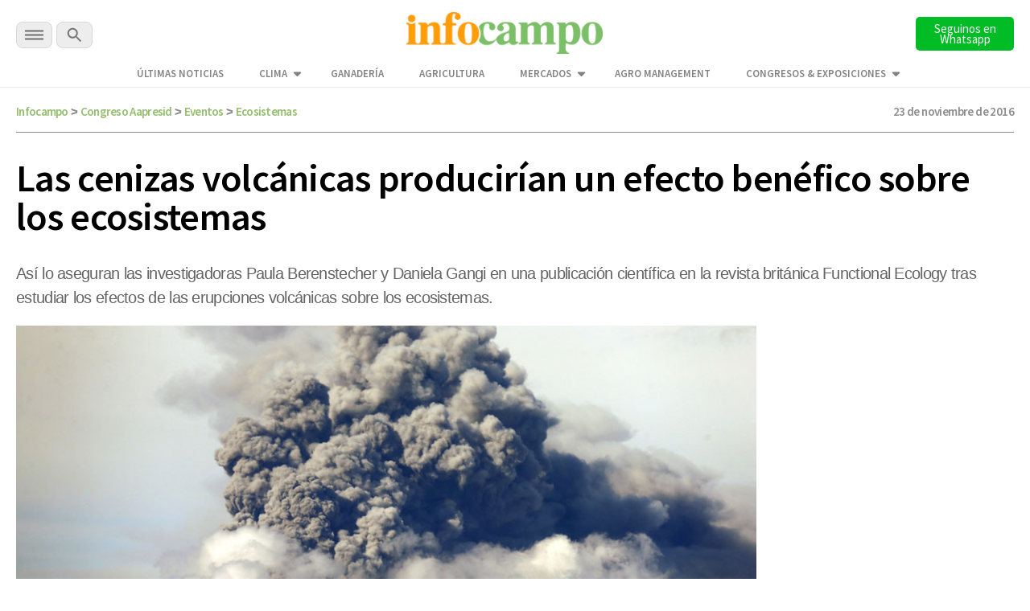

--- FILE ---
content_type: text/html; charset=UTF-8
request_url: https://www.infocampo.com.ar/las-cenizas-volcanicas-producirian-un-efecto-benefico-sobre-los-ecosistemas-afectados/
body_size: 19198
content:

<!doctype html>

<!--[if lt IE 7]><html lang="es-AR" class="no-js lt-ie9 lt-ie8 lt-ie7"><![endif]-->
<!--[if (IE 7)&!(IEMobile)]><html lang="es-AR" class="no-js lt-ie9 lt-ie8"><![endif]-->
<!--[if (IE 8)&!(IEMobile)]><html lang="es-AR" class="no-js lt-ie9"><![endif]-->
<!--[if gt IE 8]><!--> <html lang="es-AR" class="no-js"><!--<![endif]-->

  <head>
    <title>      
      Las cenizas volcánicas producirían un efecto benéfico sobre los ecosistemas | Infocampo  
    </title>

    <script src="https://analytics.ahrefs.com/analytics.js" data-key="WiDEQ/Wu8raQ6XZG39Y1UQ" async></script>

    <meta charset="utf-8">
    <meta name="google-site-verification" content="DIsacFfuDhD2osPfdjEgdijaUEriw6NSIrAg5Y3WH5s" />
    <meta http-equiv="X-UA-Compatible" content="IE=edge">    

     <!-- Global site tag (gtag.js) - Google Analytics -->
    <script async src="https://www.googletagmanager.com/gtag/js?id=G-5FLW8TL60S"></script>
    <script>
      window.dataLayer = window.dataLayer || [];
      function gtag(){dataLayer.push(arguments);}
      gtag('js', new Date());

      gtag('config', 'UA-2090318-1');      
      gtag('config', 'G-5FLW8TL60S');
      setTimeout("gtag('event', 'NoBounce', {'event_label':'Over 30 seconds'})",30000);
    </script>

    <!-- Event snippet for Página vista Discover conversion page -->
    <script>
      gtag('event', 'conversion', {'send_to': 'AW-989224665/o5wVCPuuq9kCENm92dcD'});
    </script> 

    <!-- Google tag (gtag.js) --> 
    <script async src="https://www.googletagmanager.com/gtag/js?id=AW-10948178798"></script> 
    <script> window.dataLayer = window.dataLayer || []; function gtag(){dataLayer.push(arguments);} gtag('js', new Date()); 
      gtag('config', 'AW-10948178798'); 
    </script>   

    <!-- Google tag (gtag.js) -->
    <script async src="https://www.googletagmanager.com/gtag/js?id=AW-11318386169"></script>
    <script>
      window.dataLayer = window.dataLayer || [];
      function gtag(){dataLayer.push(arguments);}
      gtag('js', new Date());

      gtag('config', 'AW-11318386169');
    </script>

    <!-- Event snippet for Page Views conversion page -->
    <script>
      gtag('event', 'conversion', {'send_to': 'AW-11318386169/qknbCM39leAYEPm7g5Uq'});
    </script>       
    

    <meta name="HandheldFriendly" content="True">
    <meta name="MobileOptimized" content="320">
    <meta name="viewport" content="width=device-width, initial-scale=1"/>

    <script type="application/ld+json">
      {
        "@context": "http://schema.org",
        "@type": "Organization",
        "name": "INFOCAMPO",
        "url": "https://www.infocampo.com.ar",
        "address": "https://www.infocampo.com.ar",
        "sameAs": [
          "https://www.facebook.com/Infocampo/",
          "https://twitter.com/infocampoweb",
          "https://www.instagram.com/infocampo/",
          "https://www.linkedin.com/showcase/infocampo/"
        ]
      }
    </script>

    
<!-- Refresh -->
<!-- Congreso Aapresid --><!-- Tecnología -->
<meta http-equiv="refresh" content="1200"/><!-- //Refresh -->

        <link rel="apple-touch-icon" sizes="180x180" href="https://www.infocampo.com.ar/wp-content/themes/infocampo/apple-touch-icon.png">
    <link rel="icon" type="image/png" sizes="32x32" href="https://www.infocampo.com.ar/wp-content/themes/infocampo/favicon-32x32.png">
    <link rel="icon" type="image/png" sizes="16x16" href="https://www.infocampo.com.ar/wp-content/themes/infocampo/favicon-16x16.png">
    <link rel="mask-icon" href="https://www.infocampo.com.ar/wp-content/themes/infocampo/safari-pinned-tab.svg" color="#00ac9e">
    <!--
    <link rel="manifest" href="https://www.infocampo.com.ar/wp-content/themes/infocampo/site.webmanifest">
    <meta name="msapplication-TileColor" content="#7CBF68">
    <meta name="theme-color" content="#7CBF68">
    -->
    <link rel="pingback" href="https://www.infocampo.com.ar/xmlrpc.php">

    
    
<!-- Search Engine Optimization by Rank Math PRO - https://rankmath.com/ -->
<meta name="description" content="Así lo aseguran las investigadoras Paula Berenstecher y Daniela Gangi en una publicación científica en la revista británica Functional Ecology tras estudiar los efectos de las erupciones volcánicas sobre los ecosistemas."/>
<meta name="robots" content="follow, index, max-snippet:-1, max-video-preview:-1, max-image-preview:large"/>
<link rel="canonical" href="https://www.infocampo.com.ar/las-cenizas-volcanicas-producirian-un-efecto-benefico-sobre-los-ecosistemas-afectados/" />
<meta property="og:locale" content="es_ES" />
<meta property="og:type" content="article" />
<meta property="og:title" content="Las cenizas volcánicas producirían un efecto benéfico sobre los ecosistemas | Infocampo" />
<meta property="og:description" content="Así lo aseguran las investigadoras Paula Berenstecher y Daniela Gangi en una publicación científica en la revista británica Functional Ecology tras estudiar los efectos de las erupciones volcánicas sobre los ecosistemas." />
<meta property="og:url" content="https://www.infocampo.com.ar/las-cenizas-volcanicas-producirian-un-efecto-benefico-sobre-los-ecosistemas-afectados/" />
<meta property="og:site_name" content="Infocampo" />
<meta property="article:tag" content="ecosistemas" />
<meta property="article:tag" content="erupción" />
<meta property="article:tag" content="fauba" />
<meta property="article:tag" content="fauna" />
<meta property="article:tag" content="neuquén" />
<meta property="article:tag" content="Sobre la Tierra" />
<meta property="article:tag" content="volcanes" />
<meta property="article:section" content="Congreso Aapresid" />
<meta property="og:updated_time" content="2016-11-23T19:52:58-03:00" />
<meta property="og:image" content="https://www.infocampo.com.ar/wp-content/uploads/2016/11/Erupción-volcán-960.jpg" />
<meta property="og:image:secure_url" content="https://www.infocampo.com.ar/wp-content/uploads/2016/11/Erupción-volcán-960.jpg" />
<meta property="og:image:width" content="960" />
<meta property="og:image:height" content="426" />
<meta property="og:image:alt" content="Las cenizas volcánicas producirían un efecto benéfico sobre los ecosistemas" />
<meta property="og:image:type" content="image/jpeg" />
<meta property="article:published_time" content="2016-11-23T19:48:35-03:00" />
<meta property="article:modified_time" content="2016-11-23T19:52:58-03:00" />
<meta name="twitter:card" content="summary_large_image" />
<meta name="twitter:title" content="Las cenizas volcánicas producirían un efecto benéfico sobre los ecosistemas | Infocampo" />
<meta name="twitter:description" content="Así lo aseguran las investigadoras Paula Berenstecher y Daniela Gangi en una publicación científica en la revista británica Functional Ecology tras estudiar los efectos de las erupciones volcánicas sobre los ecosistemas." />
<meta name="twitter:image" content="https://www.infocampo.com.ar/wp-content/uploads/2016/11/Erupción-volcán-960.jpg" />
<meta name="twitter:label1" content="Written by" />
<meta name="twitter:data1" content="infocampo" />
<meta name="twitter:label2" content="Time to read" />
<meta name="twitter:data2" content="6 minutos" />
<script type="application/ld+json" class="rank-math-schema-pro">{"@context":"https://schema.org","@graph":[{"@type":["Organization","Person"],"@id":"https://www.infocampo.com.ar/#person","name":"Infocampo","url":"https://www.infocampo.com.ar"},{"@type":"WebSite","@id":"https://www.infocampo.com.ar/#website","url":"https://www.infocampo.com.ar","name":"Infocampo","publisher":{"@id":"https://www.infocampo.com.ar/#person"},"inLanguage":"es-AR"},{"@type":"ImageObject","@id":"https://www.infocampo.com.ar/wp-content/uploads/2016/11/Erupci\u00f3n-volc\u00e1n-960.jpg","url":"https://www.infocampo.com.ar/wp-content/uploads/2016/11/Erupci\u00f3n-volc\u00e1n-960.jpg","width":"960","height":"426","inLanguage":"es-AR"},{"@type":"WebPage","@id":"https://www.infocampo.com.ar/las-cenizas-volcanicas-producirian-un-efecto-benefico-sobre-los-ecosistemas-afectados/#webpage","url":"https://www.infocampo.com.ar/las-cenizas-volcanicas-producirian-un-efecto-benefico-sobre-los-ecosistemas-afectados/","name":"Las cenizas volc\u00e1nicas producir\u00edan un efecto ben\u00e9fico sobre los ecosistemas | Infocampo","datePublished":"2016-11-23T19:48:35-03:00","dateModified":"2016-11-23T19:52:58-03:00","isPartOf":{"@id":"https://www.infocampo.com.ar/#website"},"primaryImageOfPage":{"@id":"https://www.infocampo.com.ar/wp-content/uploads/2016/11/Erupci\u00f3n-volc\u00e1n-960.jpg"},"inLanguage":"es-AR"},{"@type":"Person","@id":"https://www.infocampo.com.ar/author/infocampo/","name":"infocampo","url":"https://www.infocampo.com.ar/author/infocampo/","image":{"@type":"ImageObject","@id":"https://www.infocampo.com.ar/wp-content/uploads/2022/12/favicon-125x125.png","url":"https://www.infocampo.com.ar/wp-content/uploads/2022/12/favicon-125x125.png","caption":"infocampo","inLanguage":"es-AR"}},{"@type":"NewsArticle","headline":"Las cenizas volc\u00e1nicas producir\u00edan un efecto ben\u00e9fico sobre los ecosistemas | Infocampo","datePublished":"2016-11-23T19:48:35-03:00","dateModified":"2016-11-23T19:52:58-03:00","articleSection":"Congreso Aapresid, Tecnolog\u00eda","author":{"@id":"https://www.infocampo.com.ar/author/infocampo/","name":"infocampo"},"publisher":{"@id":"https://www.infocampo.com.ar/#person"},"description":"As\u00ed lo aseguran las investigadoras Paula Berenstecher y Daniela Gangi en una publicaci\u00f3n cient\u00edfica en la revista brit\u00e1nica Functional Ecology tras estudiar los efectos de las erupciones volc\u00e1nicas sobre los ecosistemas.","copyrightYear":"2016","copyrightHolder":{"@id":"https://www.infocampo.com.ar/#person"},"name":"Las cenizas volc\u00e1nicas producir\u00edan un efecto ben\u00e9fico sobre los ecosistemas | Infocampo","@id":"https://www.infocampo.com.ar/las-cenizas-volcanicas-producirian-un-efecto-benefico-sobre-los-ecosistemas-afectados/#richSnippet","isPartOf":{"@id":"https://www.infocampo.com.ar/las-cenizas-volcanicas-producirian-un-efecto-benefico-sobre-los-ecosistemas-afectados/#webpage"},"image":{"@id":"https://www.infocampo.com.ar/wp-content/uploads/2016/11/Erupci\u00f3n-volc\u00e1n-960.jpg"},"inLanguage":"es-AR","mainEntityOfPage":{"@id":"https://www.infocampo.com.ar/las-cenizas-volcanicas-producirian-un-efecto-benefico-sobre-los-ecosistemas-afectados/#webpage"}}]}</script>
<!-- /Plugin Rank Math WordPress SEO -->

<link rel='dns-prefetch' href='//code.jquery.com' />
<link rel="alternate" type="application/rss+xml" title="Infocampo &raquo; Feed" href="https://www.infocampo.com.ar/feed/" />
<link rel="alternate" type="application/rss+xml" title="Infocampo &raquo; RSS de los comentarios" href="https://www.infocampo.com.ar/comments/feed/" />
<link rel='stylesheet' id='slb_core-css' href='https://www.infocampo.com.ar/wp-content/plugins/simple-lightbox/client/css/app.css' type='text/css' media='all' />
<link rel='stylesheet' id='bones-stylesheet-css' href='https://www.infocampo.com.ar/wp-content/themes/infocampo/library/css/style.css' type='text/css' media='all' />
<!--[if lt IE 9]>
<link rel='stylesheet' id='bones-ie-only-css' href='https://www.infocampo.com.ar/wp-content/themes/infocampo/library/css/ie.css' type='text/css' media='all' />
<![endif]-->
<script type="text/javascript" src="//code.jquery.com/jquery-3.6.0.min.js" id="infocampo-jquery-js"></script>
<script type="text/javascript" src="https://www.infocampo.com.ar/wp-includes/js/jquery/jquery.min.js" id="jquery-core-js"></script>
<script type="text/javascript" src="https://www.infocampo.com.ar/wp-includes/js/jquery/jquery-migrate.min.js" id="jquery-migrate-js"></script>
<script type="text/javascript" src="https://www.infocampo.com.ar/wp-content/themes/infocampo/library/js/libs/modernizr.custom.min.js" id="bones-modernizr-js"></script>
<link rel="https://api.w.org/" href="https://www.infocampo.com.ar/wp-json/" /><link rel="alternate" type="application/json" href="https://www.infocampo.com.ar/wp-json/wp/v2/posts/113062" /><link rel='shortlink' href='https://www.infocampo.com.ar/?p=113062' />
<link rel="alternate" type="application/json+oembed" href="https://www.infocampo.com.ar/wp-json/oembed/1.0/embed?url=https%3A%2F%2Fwww.infocampo.com.ar%2Flas-cenizas-volcanicas-producirian-un-efecto-benefico-sobre-los-ecosistemas-afectados%2F" />
<link rel="alternate" type="text/xml+oembed" href="https://www.infocampo.com.ar/wp-json/oembed/1.0/embed?url=https%3A%2F%2Fwww.infocampo.com.ar%2Flas-cenizas-volcanicas-producirian-un-efecto-benefico-sobre-los-ecosistemas-afectados%2F&#038;format=xml" />
<style type="text/css" id="custom-background-css">
body.custom-background { background-color: #ffffff; }
</style>
	<link rel="icon" href="https://www.infocampo.com.ar/wp-content/uploads/2022/12/cropped-favicon-32x32.png" sizes="32x32" />
<link rel="icon" href="https://www.infocampo.com.ar/wp-content/uploads/2022/12/cropped-favicon-192x192.png" sizes="192x192" />
<link rel="apple-touch-icon" href="https://www.infocampo.com.ar/wp-content/uploads/2022/12/cropped-favicon-180x180.png" />
<meta name="msapplication-TileImage" content="https://www.infocampo.com.ar/wp-content/uploads/2022/12/cropped-favicon-270x270.png" />
		<style type="text/css" id="wp-custom-css">
			        .cotizacion_value {
            display: flex;
            flex-wrap: wrap;
            background: #f5f5f5;
            padding: 15px;
            border-radius: 8px;
            box-shadow: 0 2px 10px rgba(0, 0, 0, 0.1);
            max-width: 400px;
            font-family: Arial, sans-serif;
        }
        .tile.is-parent {
            display: flex;
            align-items: center;
            width: 100%;
        }
        .tile.is-4 {
            flex: 40%;
            font-weight: bold;
            font-size: 1.2em;
        }
        .tile.is-8 {
            flex: 60%;
            display: flex;
            justify-content: space-between;
        }
        .tile.is-child {
            padding: 10px;
        }
        .title {
            color: #333;
        }
        .topic {
            font-size: 0.9em;
            color: #666;
        }
        .value {
            font-size: 1.5em;
            font-weight: bold;
            color: #27ae60;
        }		</style>
		
    

    <script src="https://www.infocampo.com.ar/wp-content/themes/infocampo/js/checkDevices.js"></script>

    <script src="https://www.infocampo.com.ar/wp-content/themes/infocampo/js/lazy-images.js"></script>   
    
    <link rel='stylesheet' href='https://www.infocampo.com.ar/wp-content/themes/infocampo/estilos.css' type='text/css' media='all' />
  

    
   


      <link href="https://www.infocampo.com.ar/wp-content/themes/infocampo/css/perfect-scrollbar.css" type="text/css" rel="stylesheet"  media='all' />
      <script src="https://www.infocampo.com.ar/wp-content/themes/infocampo/js/perfect-scrollbar.js"></script>
      <script src="https://www.infocampo.com.ar/wp-content/themes/infocampo/js/jquery.scrollbar.js"></script>

    <script src='https://www.infocampo.com.ar/wp-content/themes/infocampo/js/extras.js' type="text/javascript"></script>


        <script src='https://www.infocampo.com.ar/wp-content/themes/infocampo/js/single.js' type="text/javascript"></script>
    
    
    <!-- Facebook Pixel Code -->
    <script>
    !function(f,b,e,v,n,t,s)
    {if(f.fbq)return;n=f.fbq=function(){n.callMethod?
    n.callMethod.apply(n,arguments):n.queue.push(arguments)};
    if(!f._fbq)f._fbq=n;n.push=n;n.loaded=!0;n.version='2.0';
    n.queue=[];t=b.createElement(e);t.async=!0;
    t.src=v;s=b.getElementsByTagName(e)[0];
    s.parentNode.insertBefore(t,s)}(window, document,'script',
    'https://connect.facebook.net/en_US/fbevents.js');
    fbq('init', '1755091531325017');
    fbq('track', 'PageView');
    </script>
    <noscript><img height="1" width="1" style="display:none"
    src="https://www.facebook.com/tr?id=1755091531325017&ev=PageView&noscript=1"
    /></noscript>
    <!-- End Facebook Pixel Code -->    

    <!-- Begin comScore Tag -->
    <script>
      var _comscore = _comscore || [];
      _comscore.push({ c1: "2", c2: "6906400" });
      (function() {
        var s = document.createElement("script"), el = document.getElementsByTagName("script")[0]; s.async = true;
        s.src = (document.location.protocol == "https:" ? "https://sb" : "http://b") + ".scorecardresearch.com/beacon.js";
        el.parentNode.insertBefore(s, el);
      })();
    </script>
    <noscript>
      <img src="https://sb.scorecardresearch.com/p?c1=2&c2=6906400&cv=2.0&cj=1" />
    </noscript>
    <!-- End comScore Tag -->

    <script>
      $(document).ready(function() {

        $('.inreadBox .close').click(function() {
          $('.inreadBox').slideUp();
        });

        var offsetX = 10;
        $(window).scroll(function() {  
          if ($(this).scrollTop() > offsetX) {
            $('.main-menu .goHome').addClass('active');
          } else {
            $('.main-menu .goHome').removeClass('active');
          }
        });     

      })
    </script>

    <style>
    #new-push { display:none; position:fixed; width: 100%; height: 100%; top: 0; bottom: 0; left:  0; right:  0; z-index: 999999999; }
    #push { overflow:hidden; height:0px; display:none; position:relative;  align-items: center; justify-content: center;}
    #push #gpt-interstitial-desktop { width:100%; }
    .inreadBox { position:relative; clear:both; padding-top:20px;}
    .inreadBox .close { position:absolute; top:2px; right:2px; font-size:26px; font-weight:500; cursor:pointer; z-index:999; }
    </style>

    <link rel="preconnect" href="https://fonts.googleapis.com">
    <link rel="preconnect" href="https://fonts.gstatic.com" crossorigin>
    <link href="https://fonts.googleapis.com/css2?family=Roboto+Slab:wght@300;400;500;700&family=Source+Sans+Pro:wght@300;400;600;700&display=swap" rel="stylesheet">      
    
    <link href="https://www.infocampo.com.ar/wp-content/themes/infocampo/css/general.css?ver=1.0" type="text/css" rel="stylesheet"  media='all' />
    <link href="https://www.infocampo.com.ar/wp-content/themes/infocampo/css/header.css" type="text/css" rel="stylesheet"  media='all' />
    <link href="https://www.infocampo.com.ar/wp-content/themes/infocampo/css/footer.css" type="text/css" rel="stylesheet"  media='all' />

    <link href="https://www.infocampo.com.ar/wp-content/themes/infocampo/css/upgrade_styles.css" type="text/css" rel="stylesheet"  media='all' />

    <script src='https://www.googletagservices.com/tag/js/gpt.js'></script>

    <script>

      var hayBanner = false;

      var interstitialAd = {};

      var gptadslots = [];
      var googletag = googletag || {cmd:[]};

      googletag.cmd.push(function() {

                

        if (!isMobile()) {

          googletag.defineSlot('/22655206621/Infocampo.com.ar/interstitial_desktop', ['fluid', [1,1],[900,506], [800,600]], 'interstitial-desktop')
            .addService(googletag.pubads()); 

          googletag.defineSlot('/22655206621/Infocampo.com.ar/sticky_banner_superior', [[728,90],[950,90],[960,90]], 'sticky_banner_superior')
                                 .addService(googletag.pubads());             

          googletag.defineSlot('/22655206621/Infocampo.com.ar/sticky_banner_inferior', [[728,90],[950,90],[960,90]], 'sticky_banner_inferior')
                                 .addService(googletag.pubads());  

          googletag.pubads().addEventListener('slotRenderEnded', function(event) {
            if(!event.isEmpty && event.slot.getSlotElementId()=="sticky_banner_inferior") {
              $('body').addClass('active');
              hayBanner = true;
            }
          });

          googletag.pubads().addEventListener('slotRenderEnded', function(event) {
            if(!event.isEmpty && event.slot.getSlotElementId()=="sticky_banner_superior") {
              $('#stickyunit').show();
            }
          });                                 

          googletag.pubads().addEventListener('slotRenderEnded', function(event) {
            if(!event.isEmpty && event.slot.getSlotElementId()=="interstitial-desktop") {

              $('#interstitial_mobile').hide();

              interstitialAd = {
                desaparece: document.location.href.indexOf("desaparece") > 0,
                wh: Math.max(document.documentElement.clientHeight,
                      window.innerHeight || 0)
              };

              interstitialAd.height = function() {
                "use strict";
                $('#push').height( $(window).height() );                    
              };

              interstitialAd.closer = function() {
                $('#new-push').remove();
              }                  

              setTimeout( function(){                            
                  $('#new-push').remove();
              },30000);

              var adWidth = event.size[0];
              var adHeight = event.size[1];
              var adSlot = document.getElementById(event.slot.getSlotElementId());
              adSlot.style.position = "relative";
              
              interstitialAd.push = document.getElementById("push");
              interstitialAd.push.style.backgroundColor = "white";
              interstitialAd.push.style.display = "flex";

              setTimeout( function(){                          
                interstitialAd.newpush = document.getElementById("new-push");              
                interstitialAd.newpush.style.display = "block";
              },1000);                   
            
              interstitialAd.height();                  
            }
          });      

        } else { 

          googletag.defineSlot('/22655206621/Infocampo.com.ar/sticky_mobile_superior', [[300,50],[320,50]], 'sticky_mobile_superior')
                                 .addService(googletag.pubads());             

          googletag.defineSlot('/22655206621/Infocampo.com.ar/sticky_mobile_inferior', [[300,50],[320,50]], 'sticky_mobile_inferior')
                                 .addService(googletag.pubads()); 

          googletag.pubads().addEventListener('slotRenderEnded', function(event) {
            if(!event.isEmpty && event.slot.getSlotElementId()=="sticky_mobile_superior") {
              $('body').addClass('active');
              hayBanner = true;
            }
          });                                  

          googletag.pubads().addEventListener('slotRenderEnded', function(event) {
            if(!event.isEmpty && event.slot.getSlotElementId()=="sticky_mobile_inferior") {
              $('#stickyunit').show();
            }
          });           

          googletag.defineSlot('/22655206621/Infocampo.com.ar/intersticial_mobile', ['fluid',[1,1],[300,250],[300,600]], 'interstitial_mobile')
                                 .addService(googletag.pubads());          

          googletag.pubads().addEventListener('slotRenderEnded', function(event) {
            if(!event.isEmpty && event.slot.getSlotElementId() == "interstitial_mobile") {

              $('#interstitial-desktop').hide();

              interstitialAd = {
                desaparece: document.location.href.indexOf("desaparece") > 0,
                wh: Math.max(document.documentElement.clientHeight,
                      window.innerHeight || 0)
              };


              interstitialAd.height = function() {
                "use strict";
                $('#push').height( $(window).height() );                
              };

              interstitialAd.closer = function() {
                  $('#new-push').remove();                  
              }              

              setTimeout( function(){
                  $('#new-push').remove();
              },15000);

              var adWidth = event.size[0];
              var adHeight = event.size[1];
              var adSlot = document.getElementById(event.slot.getSlotElementId());
              adSlot.style.position = "relative";

              window.scrollTo(0,0);

              interstitialAd.push = document.getElementById("push");
              interstitialAd.push.style.backgroundColor = "white";
              interstitialAd.push.style.display = "flex";

              interstitialAd.newpush = document.getElementById("new-push");              
              interstitialAd.newpush.style.display = "block";                

              interstitialAd.height();              
            }            
          });          

        }/* Si no es mobile */

                  

        var pageConfig = {
            allowOverlayExpansion: true,
            allowPushExpansion: true,
            sandbox: true
        };
        googletag.pubads().setSafeFrameConfig(pageConfig);

        
        googletag.pubads().setTargeting('Categorias_Infocampo',['congreso aapresid','tecnologia']);
        googletag.pubads().enableSingleRequest();
        googletag.pubads().collapseEmptyDivs();
        googletag.pubads().setCentering(true);
        
        <!--  -->
      
        googletag.enableServices(); 

      });    

      $(document).on('click', '.the_wrap .close', function() {
        $('#stickyunit').hide();            
      });   

      $(window).scroll(function(e){            

          if (!hayBanner) {
            return;
          }           
          var $el = $('body');           
          
          if ($(this).scrollTop() > 2000 ){               
            $el.removeClass('active');
          }
          if ($(this).scrollTop() < 2000){              
            $el.addClass('active');
          } 
      }); 
      
    </script>

    <style>
      #new-push { display:none; position:fixed; width: 100%; height: 100%; top: 0; bottom: 0; left:  0; right:  0; z-index: 999999999; }
      #push { overflow:hidden; height:0px; display:none; position:relative;  align-items: center; justify-content: center;}
      #push #gpt-interstitial-desktop { width:100%; }
      .inreadBox { position:relative; clear:both; padding-top:20px;}
      .inreadBox .close { position:absolute; top:2px; right:2px; font-size:26px; font-weight:500; cursor:pointer; z-index:999; }  
    </style>  

  </head>


  <body class="post-template-default single single-post postid-113062 single-format-standard custom-background" >

    <div id="fb-root"></div>
    <script>(function(d, s, id) {
      var js, fjs = d.getElementsByTagName(s)[0];
      if (d.getElementById(id)) return;
      js = d.createElement(s); js.id = id;
      js.src = "//connect.facebook.net/es_LA/sdk.js#xfbml=1&version=v2.7";
      fjs.parentNode.insertBefore(js, fjs);
    }(document, 'script', 'facebook-jssdk'));</script>  	

  <!-- Google Tag Manager (noscript) -->
  <noscript><iframe src="https://www.googletagmanager.com/ns.html?id=GTM-P6F2SQK"
  height="0" width="0" style="display:none;visibility:hidden"></iframe></noscript>
  <!-- End Google Tag Manager (noscript) -->


    
        <div id="new-push">
      <div id="push">
        <div style="min-width: 200px;position:absolute; top:0; left:50%; transform:translateX(-50%); z-index:99">
          <span>Publicidad</span>
          <a onclick='interstitialAd.closer()' style="cursor:pointer;" class="scrollBaja">Cerrar X</a>
        </div>

        <div id='interstitial-desktop'>
            <script>
              if (!isMobile()) {
                googletag.cmd.push(function() { googletag.display('interstitial-desktop'); });
              }
            </script>
        </div>
        <div class="bannerMobile" style="width:100%;">
            <div id='interstitial_mobile'>
              <script>
              if (isMobile()) {
                googletag.cmd.push(function() { googletag.display('interstitial_mobile'); });
              }
              </script>
            </div>
        </div>
      </div>
    </div>  
      

    <div class="top-bar-banner">        
      <div id="sticky_banner_superior">
        <script>
        if (!isMobile()) {          
            googletag.cmd.push(function() { 
              googletag.display('sticky_banner_superior'); 
            });
        }
        </script>
      </div>  

      <div id="sticky_mobile_superior">
        <script>
        if (isMobile()) {          
            googletag.cmd.push(function() { 
              googletag.display('sticky_mobile_superior'); 
            });
        }
        </script>
      </div>        
    </div>    

    <div class="top-bar">
      <div class="wrapper">
        <div class="top-bar-content flex-div">
          <div class="secciones-search">
            <div id="menu-trigger" class="menu-btn">
              <img  alt="INFOCAMPO: Noticias del campo en el momento justo." src="https://www.infocampo.com.ar/wp-content/themes/infocampo/images/svg/menu-btn.svg">

            </div>  
            <div class="buscar">              
              <a class="busca"><img alt="INFOCAMPO: Noticias del campo en el momento justo." src="https://www.infocampo.com.ar/wp-content/themes/infocampo/images/svg/search-btn.svg"></a>              
            </div>                      
          </div>
          <div class="logo">
            <a href="/"><img alt="INFOCAMPO: Noticias del campo en el momento justo." src="https://www.infocampo.com.ar/wp-content/themes/infocampo/images/logo-nuevo.png" /></a>
          </div>
          <div class="newsletter-button">
            <a href="https://whatsapp.com/channel/0029Vb9jRCsKwqSZkH7exT2d" target="_blank">
              <button type="button" id="newsletter" class="search-btn font_ssp" style="background-color:#00bd26">Seguinos en Whatsapp</button>
            </a>
          </div>
        </div>

        <div class="wrapper-menu-extra">
          <ul class="menu-extra">
            <li id="menu-item-534069" class="menu-item menu-item-type-post_type menu-item-object-page menu-item-534069"><a href="https://www.infocampo.com.ar/ultimas-noticias/" class="font_ssp">Últimas Noticias</a></li>
<li id="menu-item-557964" class="menu-item menu-item-type-post_type menu-item-object-page menu-item-has-children menu-item-557964"><a href="https://www.infocampo.com.ar/clima/" class="font_ssp">Clima</a>
<ul class="sub-menu">
	<li id="menu-item-558136" class="menu-item menu-item-type-post_type menu-item-object-page menu-item-558136"><a href="https://www.infocampo.com.ar/clima/buenos-aires/" class="font_ssp">Buenos Aires</a></li>
	<li id="menu-item-562255" class="submenu-trigger menu-item menu-item-type-custom menu-item-object-custom menu-item-has-children menu-item-562255"><a href="#" class="font_ssp">Región Centro</a>
	<ul class="sub-menu">
		<li id="menu-item-562257" class="menu-item menu-item-type-post_type menu-item-object-page menu-item-562257"><a href="https://www.infocampo.com.ar/clima/cordoba/" class="font_ssp">Córdoba</a></li>
		<li id="menu-item-562258" class="menu-item menu-item-type-post_type menu-item-object-page menu-item-562258"><a href="https://www.infocampo.com.ar/clima/entre-rios/" class="font_ssp">Entre Ríos</a></li>
		<li id="menu-item-562256" class="menu-item menu-item-type-post_type menu-item-object-page menu-item-562256"><a href="https://www.infocampo.com.ar/clima/santa-fe/" class="font_ssp">Santa Fe</a></li>
	</ul>
</li>
	<li id="menu-item-562246" class="submenu-trigger menu-item menu-item-type-custom menu-item-object-custom menu-item-has-children menu-item-562246"><a href="#" class="font_ssp">Región Cuyo</a>
	<ul class="sub-menu">
		<li id="menu-item-562250" class="menu-item menu-item-type-post_type menu-item-object-page menu-item-562250"><a href="https://www.infocampo.com.ar/clima/mendoza/" class="font_ssp">Mendoza</a></li>
		<li id="menu-item-562247" class="menu-item menu-item-type-post_type menu-item-object-page menu-item-562247"><a href="https://www.infocampo.com.ar/clima/la-rioja/" class="font_ssp">La Rioja</a></li>
		<li id="menu-item-562251" class="menu-item menu-item-type-post_type menu-item-object-page menu-item-562251"><a href="https://www.infocampo.com.ar/clima/san-luis/" class="font_ssp">San Luis</a></li>
		<li id="menu-item-562252" class="menu-item menu-item-type-post_type menu-item-object-page menu-item-562252"><a href="https://www.infocampo.com.ar/clima/san-juan/" class="font_ssp">San Juan</a></li>
	</ul>
</li>
	<li id="menu-item-558146" class="submenu-trigger menu-item menu-item-type-custom menu-item-object-custom menu-item-has-children menu-item-558146"><a href="#" class="font_ssp">Región NEA</a>
	<ul class="sub-menu">
		<li id="menu-item-558147" class="menu-item menu-item-type-post_type menu-item-object-page menu-item-558147"><a href="https://www.infocampo.com.ar/clima/chaco/" class="font_ssp">Chaco</a></li>
		<li id="menu-item-558148" class="menu-item menu-item-type-post_type menu-item-object-page menu-item-558148"><a href="https://www.infocampo.com.ar/clima/corrientes/" class="font_ssp">Corrientes</a></li>
		<li id="menu-item-558149" class="menu-item menu-item-type-post_type menu-item-object-page menu-item-558149"><a href="https://www.infocampo.com.ar/clima/formosa/" class="font_ssp">Formosa</a></li>
		<li id="menu-item-558150" class="menu-item menu-item-type-post_type menu-item-object-page menu-item-558150"><a href="https://www.infocampo.com.ar/clima/misiones/" class="font_ssp">Misiones</a></li>
	</ul>
</li>
	<li id="menu-item-558137" class="submenu-trigger menu-item menu-item-type-custom menu-item-object-custom menu-item-has-children menu-item-558137"><a href="#" class="font_ssp">Región NOA</a>
	<ul class="sub-menu">
		<li id="menu-item-558140" class="menu-item menu-item-type-post_type menu-item-object-page menu-item-558140"><a href="https://www.infocampo.com.ar/clima/catamarca/" class="font_ssp">Catamarca</a></li>
		<li id="menu-item-558141" class="menu-item menu-item-type-post_type menu-item-object-page menu-item-558141"><a href="https://www.infocampo.com.ar/clima/jujuy/" class="font_ssp">Jujuy</a></li>
		<li id="menu-item-558142" class="menu-item menu-item-type-post_type menu-item-object-page menu-item-558142"><a href="https://www.infocampo.com.ar/clima/la-rioja/" class="font_ssp">La Rioja</a></li>
		<li id="menu-item-558143" class="menu-item menu-item-type-post_type menu-item-object-page menu-item-558143"><a href="https://www.infocampo.com.ar/clima/salta/" class="font_ssp">Salta</a></li>
		<li id="menu-item-558144" class="menu-item menu-item-type-post_type menu-item-object-page menu-item-558144"><a href="https://www.infocampo.com.ar/clima/santiago-del-estero/" class="font_ssp">Santiago del Estero</a></li>
		<li id="menu-item-558145" class="menu-item menu-item-type-post_type menu-item-object-page menu-item-558145"><a href="https://www.infocampo.com.ar/clima/tucuman/" class="font_ssp">Tucumán</a></li>
	</ul>
</li>
	<li id="menu-item-562262" class="submenu-trigger menu-item menu-item-type-custom menu-item-object-custom menu-item-has-children menu-item-562262"><a href="#" class="font_ssp">Región Patagonia</a>
	<ul class="sub-menu">
		<li id="menu-item-562265" class="menu-item menu-item-type-post_type menu-item-object-page menu-item-562265"><a href="https://www.infocampo.com.ar/clima/chubut/" class="font_ssp">Chubut</a></li>
		<li id="menu-item-562263" class="menu-item menu-item-type-post_type menu-item-object-page menu-item-562263"><a href="https://www.infocampo.com.ar/clima/la-pampa/" class="font_ssp">La Pampa</a></li>
		<li id="menu-item-562264" class="menu-item menu-item-type-post_type menu-item-object-page menu-item-562264"><a href="https://www.infocampo.com.ar/clima/neuquen/" class="font_ssp">Neuquén</a></li>
		<li id="menu-item-562266" class="menu-item menu-item-type-post_type menu-item-object-page menu-item-562266"><a href="https://www.infocampo.com.ar/clima/santa-cruz/" class="font_ssp">Santa Cruz</a></li>
	</ul>
</li>
</ul>
</li>
<li id="menu-item-534063" class="menu-item menu-item-type-taxonomy menu-item-object-category menu-item-534063"><a href="https://www.infocampo.com.ar/category/ganaderia/" class="font_ssp">Ganadería</a></li>
<li id="menu-item-534061" class="menu-item menu-item-type-taxonomy menu-item-object-category menu-item-534061"><a href="https://www.infocampo.com.ar/category/agricultura/" class="font_ssp">Agricultura</a></li>
<li id="menu-item-534065" class="menu-item menu-item-type-taxonomy menu-item-object-category menu-item-has-children menu-item-534065"><a href="https://www.infocampo.com.ar/category/mercados-y-empresas/" class="font_ssp">Mercados</a>
<ul class="sub-menu">
	<li id="menu-item-582130" class="menu-item menu-item-type-taxonomy menu-item-object-category menu-item-582130"><a href="https://www.infocampo.com.ar/category/precio-del-girasol/" class="font_ssp">Precio del Girasol</a></li>
	<li id="menu-item-582127" class="menu-item menu-item-type-taxonomy menu-item-object-post_tag menu-item-582127"><a href="https://www.infocampo.com.ar/tag/precio-del-maiz/" class="font_ssp">Precio del maíz</a></li>
	<li id="menu-item-582124" class="menu-item menu-item-type-taxonomy menu-item-object-post_tag menu-item-582124"><a href="https://www.infocampo.com.ar/tag/precio-de-la-soja/" class="font_ssp">Precio de la soja</a></li>
	<li id="menu-item-582128" class="menu-item menu-item-type-taxonomy menu-item-object-category menu-item-582128"><a href="https://www.infocampo.com.ar/category/precio-del-sorgo/" class="font_ssp">Precio del Sorgo</a></li>
	<li id="menu-item-582126" class="menu-item menu-item-type-taxonomy menu-item-object-post_tag menu-item-582126"><a href="https://www.infocampo.com.ar/tag/precio-del-trigo/" class="font_ssp">Precio del trigo</a></li>
</ul>
</li>
<li id="menu-item-591067" class="menu-item menu-item-type-custom menu-item-object-custom menu-item-591067"><a href="https://www.youtube.com/watch?v=ar82lD7QYEM" class="font_ssp">Agro Management</a></li>
<li id="menu-item-553119" class="menu-item menu-item-type-custom menu-item-object-custom menu-item-has-children menu-item-553119"><a href="#" class="font_ssp">CONGRESOS &#038; EXPOSICIONES</a>
<ul class="sub-menu">
	<li id="menu-item-553577" class="menu-item menu-item-type-taxonomy menu-item-object-category current-post-ancestor current-menu-parent current-post-parent menu-item-553577"><a href="https://www.infocampo.com.ar/category/eventos/aapresid/" class="font_ssp">Congreso Aapresid</a></li>
	<li id="menu-item-553582" class="menu-item menu-item-type-taxonomy menu-item-object-category menu-item-553582"><a href="https://www.infocampo.com.ar/category/eventos/acsoja/" class="font_ssp">Acsoja</a></li>
	<li id="menu-item-553575" class="menu-item menu-item-type-taxonomy menu-item-object-category menu-item-553575"><a href="https://www.infocampo.com.ar/category/a-todo-trigo/" class="font_ssp">A Todo Trigo</a></li>
	<li id="menu-item-553586" class="menu-item menu-item-type-taxonomy menu-item-object-category menu-item-553586"><a href="https://www.infocampo.com.ar/category/eventos/expoagro/" class="font_ssp">Expoagro</a></li>
	<li id="menu-item-558078" class="menu-item menu-item-type-taxonomy menu-item-object-category menu-item-558078"><a href="https://www.infocampo.com.ar/category/eventos/la-rural/" class="font_ssp">La Rural</a></li>
</ul>
</li>
                     
          </ul>          
        </div>
                
      </div>

      <div id="buscador">
        <form action="/" method="get" name="formBusqueda">
          <input type="text" name="s" id="campoBusqueda" autofocus="true" placeholder="Buscar en Infocampo...">          
          <input type="submit" value="buscar" >
        </form>
      </div>

    </div>

    <!-- main-navigation-->
    <div class="main-navigation">
      <div class="wrapper-navigation">
        <div class="top-bar-navigation">
          <div class="logo-navigation flex-center">
            <a href="/"><img src="https://www.infocampo.com.ar/wp-content/themes/infocampo/images/svg/logo-white.svg"></a>
          </div>
          <div class="close-navigation">
            <img src="https://www.infocampo.com.ar/wp-content/themes/infocampo/images/svg/close-navigation.svg">
          </div>
        </div>
        <div class="search-navigation">
          <div id="buscador">
            <form action="/" method="get" name="formBusqueda" class="clearfix">
              <input type="text" name="s" id="campoBusqueda" autofocus="true" placeholder="Buscar en Infocampo...">          
              <input type="submit" value="buscar" class="font_ssp" >
            </form>
          </div>          
        </div>
        <div class="navigation-banner">
          <div class="navigation">
            <div class="air">
              <div class="the-menus">
                <div class="menu-secciones">
                  <h2 class="font_rs">Secciones</h2>
                  <ul>
                    <li id="menu-item-482764" class="menu-item menu-item-type-taxonomy menu-item-object-category menu-item-482764"><a href="https://www.infocampo.com.ar/category/actualidad/" class="font_rs">Actualidad</a></li>
<li id="menu-item-529566" class="menu-item menu-item-type-taxonomy menu-item-object-category menu-item-529566"><a href="https://www.infocampo.com.ar/category/agricultura/" class="font_rs">Agricultura</a></li>
<li id="menu-item-581927" class="menu-item menu-item-type-taxonomy menu-item-object-category menu-item-581927"><a href="https://www.infocampo.com.ar/category/animales-de-compania/" class="font_rs">Animales de compañía</a></li>
<li id="menu-item-529563" class="menu-item menu-item-type-taxonomy menu-item-object-category menu-item-529563"><a href="https://www.infocampo.com.ar/category/clima/" class="font_rs">Clima</a></li>
<li id="menu-item-529565" class="menu-item menu-item-type-taxonomy menu-item-object-category menu-item-529565"><a href="https://www.infocampo.com.ar/category/ganaderia/" class="font_rs">Ganadería</a></li>
<li id="menu-item-482768" class="menu-item menu-item-type-taxonomy menu-item-object-category menu-item-482768"><a href="https://www.infocampo.com.ar/category/mercados-y-empresas/" class="font_rs">Mercados y empresas</a></li>
<li id="menu-item-532189" class="menu-item menu-item-type-taxonomy menu-item-object-category menu-item-532189"><a href="https://www.infocampo.com.ar/category/tierra-de-historias/" class="font_rs">Tierra de Historias</a></li>
<li id="menu-item-556856" class="menu-item menu-item-type-taxonomy menu-item-object-category menu-item-556856"><a href="https://www.infocampo.com.ar/category/ellas/" class="font_rs">Ellas</a></li>
<li id="menu-item-553771" class="menu-item menu-item-type-taxonomy menu-item-object-category menu-item-553771"><a href="https://www.infocampo.com.ar/category/eventos/agroactiva/" class="font_rs">Agroactiva</a></li>
<li id="menu-item-553578" class="menu-item menu-item-type-taxonomy menu-item-object-category current-post-ancestor current-menu-parent current-post-parent menu-item-553578"><a href="https://www.infocampo.com.ar/category/eventos/aapresid/" class="font_rs">Congreso Aapresid</a></li>
<li id="menu-item-571418" class="menu-item menu-item-type-taxonomy menu-item-object-category menu-item-571418"><a href="https://www.infocampo.com.ar/category/eventos/expoagro/" class="font_rs">Expoagro</a></li>
<li id="menu-item-553580" class="menu-item menu-item-type-taxonomy menu-item-object-category menu-item-553580"><a href="https://www.infocampo.com.ar/category/a-todo-trigo/" class="font_rs">A Todo Trigo</a></li>
                     
                  </ul>                  
                </div>
                <div class="menu-categorias">
                  <h2 class="font_rs">Categorías</h2>
                  <ul>
                    <li id="menu-item-482769" class="menu-item menu-item-type-taxonomy menu-item-object-category menu-item-482769"><a href="https://www.infocampo.com.ar/category/agricultura/" class="font_ssp">Agricultura</a></li>
<li id="menu-item-556930" class="menu-item menu-item-type-taxonomy menu-item-object-category menu-item-556930"><a href="https://www.infocampo.com.ar/category/alquimistas/" class="font_ssp">Alquimistas</a></li>
<li id="menu-item-538250" class="menu-item menu-item-type-taxonomy menu-item-object-category menu-item-538250"><a href="https://www.infocampo.com.ar/category/clima/" class="font_ssp">Clima</a></li>
<li id="menu-item-538251" class="menu-item menu-item-type-taxonomy menu-item-object-category menu-item-538251"><a href="https://www.infocampo.com.ar/category/el-campo-y-vos/" class="font_ssp">El campo y vos</a></li>
<li id="menu-item-482774" class="menu-item menu-item-type-taxonomy menu-item-object-category menu-item-482774"><a href="https://www.infocampo.com.ar/category/huerta/" class="font_ssp">Huerta en casa</a></li>
<li id="menu-item-482775" class="menu-item menu-item-type-taxonomy menu-item-object-category menu-item-482775"><a href="https://www.infocampo.com.ar/category/maquinarias/" class="font_ssp">Maquinarias</a></li>
<li id="menu-item-538253" class="menu-item menu-item-type-taxonomy menu-item-object-category menu-item-538253"><a href="https://www.infocampo.com.ar/category/motores/" class="font_ssp">Motores</a></li>
                                                                                              
                  </ul>                  
                </div>
              </div>
              <div class="navigation-clima">
                <h2 class="font_rs">Clima</h2>
                
                <div class="nota-clima">
                  <div class="imagen flex-center">
                    <a href="https://www.infocampo.com.ar/clima-en-rosario-hoy-cual-es-el-pronostico-del-tiempo-segun-el-servicio-meteorologico-nacional-para-el-20-enero-2026/"><img src="https://www.infocampo.com.ar/wp-content/uploads/2025/05/clima-en-rosario-450x279.jpg"></a>
                  </div>
                  <div class="titulo">
                    <h3><a href="https://www.infocampo.com.ar/clima-en-rosario-hoy-cual-es-el-pronostico-del-tiempo-segun-el-servicio-meteorologico-nacional-para-el-20-enero-2026/" class="font_ssp">Clima en Rosario hoy: cuál es el pronóstico del tiempo según el servicio meteorológico nacional para el 20 enero 2026</a></h3>
                    <span><a href="https://www.infocampo.com.ar/clima-en-rosario-hoy-cual-es-el-pronostico-del-tiempo-segun-el-servicio-meteorologico-nacional-para-el-20-enero-2026/"><img src="https://www.infocampo.com.ar/wp-content/themes/infocampo/images/svg/arrow-link-white.svg"></a></span>
                  </div>
                </div>
                              </div>
            </div>
          </div>
          <div class="banner">
            <div id='300x600_menu'>
              <script>
                if (!isMobile()) {
                  googletag.cmd.push(function() {
                    gptadslots.push(googletag.defineSlot('/22655206621/Infocampo.com.ar/300x600_menu', [[300,600]], '300x600_menu').addService(googletag.pubads()));                  
                  });
                  googletag.cmd.push(function() { googletag.display('300x600_menu'); });
                }
              </script>
            </div>            
          </div>
        </div>   
        <div class="redes">
            <a target="_blank" href="https://www.dopplerpages.com/it.admin-5B7F4/infocampo-newsletter"><img src="https://www.infocampo.com.ar/wp-content/themes/infocampo/images/svg/social-email.svg"></a>
            <a target="_blank" href="https://www.facebook.com/Infocampo"><img src="https://www.infocampo.com.ar/wp-content/themes/infocampo/images/svg/social-facebook.svg"></a>
            <a target="_blank" href="https://twitter.com/infocampoweb"><img src="https://www.infocampo.com.ar/wp-content/themes/infocampo/images/svg/social-twitter.svg"></a>
            <a target="_blank" href="https://www.instagram.com/infocampo/"><img src="https://www.infocampo.com.ar/wp-content/themes/infocampo/images/svg/social-telegram.svg"></a>
            <a target="_blank" href="https://www.youtube.com/infocampotvonline"><img src="https://www.infocampo.com.ar/wp-content/themes/infocampo/images/svg/social-youtube.svg"></a>
            <a target="_blank" href="https://www.linkedin.com/company/infocampo/"><img src="https://www.infocampo.com.ar/wp-content/themes/infocampo/images/svg/social-linkedin.svg"></a>
        </div>     
      </div>      
    </div>

<div id="container">

	<div class="wrapper">


		<div class="seccion_block">
			<div class="titular breadcrumb">
				<h3><a href="/" class="font_ssp">Infocampo</a> > <a href="https://www.infocampo.com.ar/category/eventos/aapresid/" class="font_ssp">Congreso Aapresid</a> > <a href="https://www.infocampo.com.ar/category/eventos/" class="font_ssp">Eventos</a> > <a href=https://www.infocampo.com.ar/tag/ecosistemas/ class="font_ssp">Ecosistemas </a> <span class="fecha font_ssp">23 de noviembre de 2016 </span></h3>
			</div>		
		</div>

		<div class="bloque_superior_nota">
			<h1 class="font_ssp">Las cenizas volcánicas producirían un efecto benéfico sobre los ecosistemas</h1>
			<h2>Así lo aseguran las investigadoras Paula Berenstecher y Daniela Gangi en una publicación científica en la revista británica Functional Ecology tras estudiar los efectos de las erupciones volcánicas sobre los ecosistemas.</h2>
		</div>

		
		<div class="seccion_top clearfix">		
			<div class="notas-top">

										

				<div id="laNota" class="nota">	

										
					<div class="imagen ">					
											
						<img src="https://www.infocampo.com.ar/wp-content/uploads/2016/11/Erupción-volcán-960.jpg" alt="">
						<span></span>
											
					</div>		

										
					<div class="boxAutor">
						<div class="imagen">
							<img src="https://www.infocampo.com.ar/wp-content/uploads/2022/12/favicon-150x150.png" width="150" height="150" srcset="https://www.infocampo.com.ar/wp-content/uploads/2022/12/favicon-450x450.png 2x" alt="infocampo" class="avatar avatar-150 wp-user-avatar wp-user-avatar-150 alignnone photo" />						</div>
						<div class="datos">							
							<div class="nombre font_ssp">Por <a href="https://www.infocampo.com.ar/author/infocampo/">Infocampo</a></div>
							<div class="apellido font_ssp"><a href="https://www.infocampo.com.ar/author/infocampo/"></a></div>			
							
							<div class="redes">
																<a href="/cdn-cgi/l/email-protection#caa3a4aca58aa3a4aca5a9aba7baa5e4a9a5a7e4abb8"><i class="fa-solid fa-envelope"></i></a>
																								<a href="https://instagram.com/infocampo" target="_blank"><i class="fa-brands fa-instagram"></i></a>
															</div>							
						</div>
					</div>
					

					<div class="content">													

						<div class="contenidoNota">
							<p>Desde el punto de vista científico, la erupción del volcán Puyehue ofreció una oportunidad única para estudiar sus efectos sobre los ecosistemas afectados. Amy Austin, profesora asociada de la cátedra de Ecología de la Facultad de Agronomía de la UBA (FAUBA) e investigadora principal Conicet, dirigió dos trabajos de intensificación de esa institución que arrojaron luz sobre un tema muy poco conocido: el impacto de una erupción volcánica sobre la fauna del suelo y los procesos ecosistémicos.</p>
<p>Allí se evaluó cómo afecto la ceniza volcánica a los microorganismos y, en especial, a algunos de los servicios que brindan, como la descomposición de la materia orgánica. Contra todos los pronósticos, las cenizas habrían producido un efecto benéfico sobre el ecosistema, según expresaron las investigadoras responsables del trabajo al sitio de divulgación científica Sobre la Tierra.</p><div class='inreadBox'>
  <div class='banner'>
    <div class='inread'> 
      <div id='inread_desktop'>
        <script data-cfasync="false" src="/cdn-cgi/scripts/5c5dd728/cloudflare-static/email-decode.min.js"></script><script>
          if (!isMobile()) {
            googletag.cmd.push(function() {
              gptadslots.push(googletag.defineSlot('/22655206621/Infocampo.com.ar/inread_desktop', ['fluid',[1,1],[300,250],[300,600],[640,480],[600,120],[728,90]], 'inread_desktop').addService(googletag.pubads()));});
            googletag.cmd.push(function() { googletag.display('inread_desktop'); });
          }
        </script>
      </div>
    </div> 
  </div> 
  <div class='banner-mobile flex-center only-mobile'>
    <div class='inread-mobile'>
      <div id='inread_mobile'>
        <script>
          if (isMobile()) {
            googletag.cmd.push(function() {
              gptadslots.push(googletag.defineSlot('/22655206621/Infocampo.com.ar/inread_mobile', [[300,100],[300,250]], 'inread_mobile').addService(googletag.pubads()));});
            googletag.cmd.push(function() { googletag.display('inread_mobile'); });
          }
        </script>
      </div>
    </div>
  </div> 
</div> 

<p>Estas investigaciones fueron realizadas por Paula Berenstecher y Daniela Gangi en el marco de sus tesis de grado de la Licenciatura en Ciencias Ambientales de la FAUBA, que fueron elegidas entre las 10 mejores en 2013 y 2014, respectivamente. Además, junio de 2016, formaron parte de una publicación científica en la revista británica <a href="http://onlinelibrary.wiley.com/wol1/doi/10.1111/1365-2435.12683/abstract" target="_blank" rel="noopener">Functional Ecology</a>.</p>
<p>Estos estudios permiten empezar a conocer algunas respuestas frente a grandes disturbios naturales y qué diferencia se observa entre la respuesta de los ecosistemas naturales y aquellos modificados por el ser humano.</p>
<h2 style="text-align: center;">La fauna del suelo y su importancia ecológica</h2>
<p>La mayoría de los estudios realizados en torno a erupciones volcánicas se refieren a sus efectos sobre la vegetación y la fauna de las zonas afectadas, los cuales suelen ser, en efecto, dramáticos. Sin embargo, la fauna del suelo, comprendida por microorganismos, artrópodos epígeos (aquellos que habitan en la superficie del suelo), como insectos, arácnidos, miriápodos y crustáceos, no ha sido muy estudiada en relación a los disturbios naturales. Según Austin, quien también es investigadora del Instituto de Investigaciones Fisiológicas y Ecológicas Vinculadas a la Agricultura (IFEVA), “los organismos del suelo tienen una función crítica en los ecosistemas debido a su rol en los procesos de descomposición de materia orgánica y en el ciclado de nutrientes. Nosotros en general subestimamos su importancia en términos del rol que juegan y por eso hay mucha menos información sobre cómo ellos reaccionan y responden a este tipo de disturbios”.</p>
<p>Uno de los factores más interesantes de las investigaciones realizadas sobre los organismos del suelo en el contexto de la erupción del volcán Puyehue es que se contó con información sobre las variables estudiadas en instancias previas y también posteriores a la erupción. Este hecho afortunado, totalmente azaroso, permitió realizar una comparación entre ambos momentos y así se pudo evaluar con mayor precisión el impacto de la deposición de cenizas en los dos sistemas estudiados. Se estudiaron una parcela de vegetación natural y una parcela sembrada con una especie exótica (Pinus ponderosa), ambas localizadas en la Villa del Lago Meliquina, provincia de Neuquén.</p>
<h2 style="text-align: center;">El antes y el después de la erupción</h2>
<p>En su trabajo de intensificación, Gangi realizó una evaluación sobre el impacto de la erupción volcánica en relación a la cantidad y la variedad de los artrópodos del suelo. Tanto ella como Austin y Adelia González Arzac, la codirectora del trabajo, especularon con la idea de que la fauna del suelo se vería afectada negativamente por las cenizas volcánicas. Esta hipótesis se formuló en base al hecho de que la ceniza presenta componentes tóxicos para los insectos que les producen daños estructurales y les impiden realizar funciones vitales como la digestión, la retención de agua, la movilidad, entre otros. “Hay evidencia de que la ceniza funciona como un compuesto muy abrasivo, que se mete en los exoesqueletos de los artrópodos y los mata. Incluso la gente lo usa como insecticida. Había evidencia de que las cenizas iban a ser un problema y el resultado fue que no”, dijo Austin.</p>
<p>Para la sorpresa de las investigadoras, la cantidad total de artrópodos presentes en el suelo no solamente no se redujo, sino que aumentó, en algunos casos considerablemente. Pero la respuesta del ecosistema natural fue diferente de la del sistema forestado con pino. En principio, la abundancia de artrópodos era menor y su variedad más homogénea en la parcela modificada que en la de vegetación natural antes de la erupción. Luego de la caída de cenizas, se observó que en la parcela de vegetación natural la cantidad total de artrópodos aumentó a la vez que se mantuvo estable su variedad. En cambio, en el área forestada con pino, si bien también se registró un aumento en su abundancia total, algunos artrópodos mostraron un gran aumento proporcional mientras que otros mostraron una disminución.</p>
<p>Gangi explicó estos resultados por el hecho de que los sistemas naturales, al ser mucho más diversos, ofrecen mejores recursos de supervivencia para un amplio abanico de artrópodos y organismos del suelo. “A grandes rasgos, creemos que esta diferencia se debe a que una plantación es un sistema más homogéneo con menor cantidad de recursos a ofrecer a los artrópodos (de alimentos, de refugio y otros), y eso se expresa en la cantidad de organismos que pueden vivir ahí. Además, en las plantaciones se modifican muchas otras condiciones ambientales: hay menos luz, hay un cambio en el uso del suelo, la materia orgánica es diferente que la natural, hay poca diversidad de especies vegetales. Si bien el aumento proporcional de la cantidad de artrópodos fue mayor en la plantación que en la vegetación natural, contrario a lo que esperábamos, a la par hubo una disminución en su variedad. Es decir que, en la parcela sembrada, la ceniza produjo un aumento en la cantidad de artrópodos y a la vez una pérdida de diversidad.”</p>
<h2 style="text-align: center;">La descomposición como indicador de resistencia</h2>
<p>En el trabajo de intensificación de Berenstecher, también dirigido por Austin, se estudió el efecto de las cenizas sobre los microorganismos del suelo, enfocándose en su actividad como descomponedores de materia orgánica. Tal y como lo supuso Gangi en su investigación, Berenstecher también planteó un panorama adverso para los organismos del suelo luego de la caída de cenizas, en el ecosistema natural y más aún en el modificado por el ser humano: la hipótesis era que la descomposición disminuiría notablemente. Y, al igual que su colega, se llevó una sorpresa.</p>
<p>“Nosotras estudiamos cómo el proceso de descomposición de hojarasca había sido afectado por las cenizas. Para eso medimos la actividad enzimática, que es una forma de ver cuán activos están los microorganismos, y también medimos la biomasa microbiana. Todas estas eran mediciones que teníamos antes de las cenizas, por lo que pudimos comparar ambas situaciones y nos encontramos con que la actividad de los organismos analizados en la broza (esto es, la materia orgánica que está sobre la superficie del suelo) había sido fuertemente estimulada. No era lo que esperábamos encontrar”, comentó Berenstecher.</p>
<p>La explicación de esta estimulación tan intensa involucra muchas causas, como el aumento de la humedad (las cenizas tienen gran capacidad de absorción de agua) o con el hecho de que la broza quedó enterrada. Pero, en comparación con registros obtenidos de broza en condiciones de entierro y alta humedad pero sin ceniza, el aumento de la descomposición en presencia de cenizas seguía siendo mucho mayor. Esto implica, entonces, que hay un factor propio de la ceniza que estimula la actividad microbiana.</p>
<p>Otra de las sorpresas que surgieron de este estudio fue que la parcela de vegetación natural y la parcela forestada tuvieron efectos post-ceniza muy similares. Berenstecher estimó que el área modificada sufriría un impacto mucho más adverso que el natural, sin embargo, no fue así. Si bien no hay respuestas claras acerca de este resultado, Austin en principio le atribuye esto al hecho de que el evento fue tan amplio que superó cualquier diferencia entre el sistema natural y el forestado. Pero la pregunta sigue abierta.</p>
</p>						</div>

					</div>
				</div>			
					

				<div class="share">
					<div class="icons flex-end">
						<span>Compartí esta nota</span>
						<a href="javascript:void(0);" onclick="window.open('https://api.whatsapp.com/send?text=https://www.infocampo.com.ar/las-cenizas-volcanicas-producirian-un-efecto-benefico-sobre-los-ecosistemas-afectados/', 'Facebook', 'toolbar=0, status=0, width=600, height=450');" target="_blank"><i class="fa-brands fa-whatsapp"></i></a><a href="javascript:void(0);" onclick="window.open('https://www.facebook.com/sharer/sharer.php?u=https://www.infocampo.com.ar/las-cenizas-volcanicas-producirian-un-efecto-benefico-sobre-los-ecosistemas-afectados/', 'Facebook', 'toolbar=0, status=0, width=600, height=450');" target="_blank"><i class="fa-brands fa-facebook"></i></a><a  href="javascript:void(0);" onclick="window.open('https://twitter.com/intent/tweet?text=Las%20cenizas%20volcánicas%20producirían%20un%20efecto%20benéfico%20sobre%20los%20ecosistemas&amp;url=https://www.infocampo.com.ar/las-cenizas-volcanicas-producirian-un-efecto-benefico-sobre-los-ecosistemas-afectados/&amp;via=Infocampoweb', 'Twitter', 'toolbar=0, status=0, width=600, height=450');" target="_blank"><i class="fa-brands fa-x-twitter"></i></a><div class="printfriendly pf-button  pf-alignleft">
                    <a href="#" rel="nofollow" onclick="window.print(); return false;" title="Printer Friendly, PDF & Email">
                    <img src="https://cdn.printfriendly.com/icons/printfriendly-icon-lg.png" alt="Print Friendly, PDF & Email" class="pf-button-img" style="width: 25px;height: 25px;"  /><span id="printfriendly-text2" class="pf-button-text"> </span>
                    </a>
                </div>					</div>
				</div>	

				<!-- -->
				<div class="alertas-wsp">
					<div class="a-wsp-container">
						<h3 class="h3-a-icon">
							<span class="gb-icon">
								<svg aria-hidden="true" role="img" height="1em" width="1em" viewBox="0 0 448 512" xmlns="http://www.w3.org/2000/svg"><path fill="currentColor" d="M380.9 97.1C339 55.1 283.2 32 223.9 32c-122.4 0-222 99.6-222 222 0 39.1 10.2 77.3 29.6 111L0 480l117.7-30.9c32.4 17.7 68.9 27 106.1 27h.1c122.3 0 224.1-99.6 224.1-222 0-59.3-25.2-115-67.1-157zm-157 341.6c-33.2 0-65.7-8.9-94-25.7l-6.7-4-69.8 18.3L72 359.2l-4.4-7c-18.5-29.4-28.2-63.3-28.2-98.2 0-101.7 82.8-184.5 184.6-184.5 49.3 0 95.6 19.2 130.4 54.1 34.8 34.9 56.2 81.2 56.1 130.5 0 101.8-84.9 184.6-186.6 184.6zm101.2-138.2c-5.5-2.8-32.8-16.2-37.9-18-5.1-1.9-8.8-2.8-12.5 2.8-3.7 5.6-14.3 18-17.6 21.8-3.2 3.7-6.5 4.2-12 1.4-32.6-16.3-54-29.1-75.5-66-5.7-9.8 5.7-9.1 16.3-30.3 1.8-3.7.9-6.9-.5-9.7-1.4-2.8-12.5-30.1-17.1-41.2-4.5-10.8-9.1-9.3-12.5-9.5-3.2-.2-6.9-.2-10.6-.2-3.7 0-9.7 1.4-14.8 6.9-5.1 5.6-19.4 19-19.4 46.3 0 27.3 19.9 53.7 22.6 57.4 2.8 3.7 39.1 59.7 94.8 83.8 35.2 15.2 49 16.5 66.6 13.9 10.7-1.6 32.8-13.4 37.4-26.4 4.6-13 4.6-24.1 3.2-26.4-1.3-2.5-5-3.9-10.5-6.6z"></path></svg>
							</span>
						</h3>
						<div>
							<h3 class="h3-a-text">Sumate a nuestro canal de Whatsapp</h3>
							<p>🌾 ¿Querés estar siempre informado? Seguinos en WhatsApp y recibí alertas personalizadas del campo, al instante. 
							<br><strong>¡Mantente al tanto de las últimas noticias y actualizaciones en tiempo real!</strong></p>
							<p></p>
							<p class="empty"></p>
							<div><button class="a-wsp-button" style="all:unset;font-family:Helvetica,Arial,sans-serif;display:inline-block;max-width:100%;white-space:nowrap;overflow:hidden;text-overflow:ellipsis;background-color:#026451;color:#fff;font-size:15px;border-radius:12px;padding:0 20px;font-weight:bold;height:50px;cursor:pointer;line-height:50px;text-align:center;margin:0;text-decoration:none;">SUMATE</button></div>
							<script type="text/javascript">
							    $(".a-wsp-button").click(function () {
							        window.open('https://whatsapp.com/channel/0029Vb9jRCsKwqSZkH7exT2d?utm_source=IC&utm_medium=notas');
							    });								
							</script>
						</div>
					</div>
				</div>
				<!-- -->					

				<div class="seccion_block seguir-leyendo">
					<div class="titular">
						<h3 class="font_ssp">Seguí leyendo:</h3>
					</div>
					<ul>
					<li><a href="https://www.infocampo.com.ar/cuales-son-las-principales-razas-y-donde-se-producen-los-ovinos-en-la-argentina/" rel="bookmark" title="Razas de ovejas: cuáles son las principales y dónde se producen los ovinos en la Argentina" rel="nofollow">Razas de ovejas: cuáles son las principales y dónde se producen los ovinos en la Argentina</a></li><li><a href="https://www.infocampo.com.ar/todas-las-caras-del-clima-nacion-declaro-la-emergencia-agropecuaria-por-sequia-para-neuquen/" rel="bookmark" title="Todas las caras del clima: Nación declaró la emergencia agropecuaria por sequía para Neuquén" rel="nofollow">Todas las caras del clima: Nación declaró la emergencia agropecuaria por sequía para Neuquén</a></li>					</ul>
				</div>	

				<div class="seccion_block temas-relacionados">
					<div class="titular">
						<h3 class="font_ssp">Temas relacionados:</h3>
					</div>
					<div class="etiquetas">
						<a href="https://www.infocampo.com.ar/tag/ecosistemas/" rel="tag">ecosistemas</a><a href="https://www.infocampo.com.ar/tag/erupcion/" rel="tag">erupción</a><a href="https://www.infocampo.com.ar/tag/fauba/" rel="tag">fauba</a><a href="https://www.infocampo.com.ar/tag/fauna/" rel="tag">fauna</a><a href="https://www.infocampo.com.ar/tag/neuquen/" rel="tag">neuquén</a><a href="https://www.infocampo.com.ar/tag/sobre-la-tierra/" rel="tag">Sobre la Tierra</a><a href="https://www.infocampo.com.ar/tag/volcanes/" rel="tag">volcanes</a>					</div>
				</div>						
						
			</div><!-- .notas-top -->

			<div class="banner_right">
				<div class="cont">					
	          		<div id='300x600_nota_1'>
			          	<script>
			          		if (!isMobile()) {
		 						googletag.cmd.push(function() {gptadslots.push(googletag.defineSlot('/22655206621/Infocampo.com.ar/300x600_nota_1', [[1,1],[300,250],[300,600],[160,600],[120,600],[240,400]], '300x600_nota_1').addService(googletag.pubads()));	          			
		        				});
			            		googletag.cmd.push(function() { googletag.display('300x600_nota_1'); });
			          		}
			          	</script>
	          		</div>									
				</div>	

				<div class="cont">					
	          		<div id='300x250_nota_1'>
			          	<script>
			          		if (!isMobile()) {
		 						googletag.cmd.push(function() {gptadslots.push(googletag.defineSlot('/22655206621/Infocampo.com.ar/300x250_nota_1', [[1,1],[300,250],[250,250],[200,200]], '300x250_nota_1').addService(googletag.pubads()));	          			
		        				});
			            		googletag.cmd.push(function() { googletag.display('300x250_nota_1'); });
			          		}
			          	</script>
	          		</div>									
				</div>	

				<div class="cont">					
	          		<div id='300x600_nota_2'>
			          	<script>
			          		if (!isMobile()) {
		 						googletag.cmd.push(function() {gptadslots.push(googletag.defineSlot('/22655206621/Infocampo.com.ar/300x600_nota_2', [[1,1],[300,250],[300,600],[160,600],[120,600],[240,400]], '300x600_nota_2').addService(googletag.pubads()));	          			
		        				});
			            		googletag.cmd.push(function() { googletag.display('300x600_nota_2'); });
			          		}
			          	</script>
	          		</div>									
				</div>							
			</div>					

		</div>	<!-- section_top -->

		<div class="section_bottom clearfix">
			<div class="seccion_block notas_relacionadas not-actualidad">				
				<div class="titular">
					<h3 class="font_ssp">Notas relacionadas de <a href="https://www.infocampo.com.ar/category/eventos/aapresid/" class="font_ssp">Congreso Aapresid</a></h3>
				</div>
				<div class="mas_noticias">					
					<div class="notas">
        <div class="nota">
          <div class="contenido">
            <div class="imagen">                                     
              <a href="https://www.infocampo.com.ar/en-2026-el-congreso-aapresid-vuelve-a-rosario-y-se-realizara-del-4-al-6-de-agosto/">
                <img class="lazy" src="https://www.infocampo.com.ar/wp-content/themes/infocampo/images/preload.svg" data-src="https://www.infocampo.com.ar/wp-content/uploads/2025/12/aapresid-450x253.png" alt="">
              </a>
            </div>                                                  
            <div class="texto data">
              <h2><a href="https://www.infocampo.com.ar/en-2026-el-congreso-aapresid-vuelve-a-rosario-y-se-realizara-del-4-al-6-de-agosto/" class="font_ssp">En 2026, el Congreso Aapresid vuelve a Rosario y se realizará del 4 al 6 de agosto</a></h2>
              <div class="author-data"><span>Por <a href="https://www.infocampo.com.ar/author/infocampo/">infocampo</a></span></div>
            </div>                  
          </div>              
        </div></div>							
				</div>
			</div>


			<div class="banner-wide flex-center">
	          	<div id='920x100_nota_1'>
		          	<script>
		          		if (!isMobile()) {
	      					googletag.cmd.push(function() {
								gptadslots.push(googletag.defineSlot('/22655206621/Infocampo.com.ar/920x100_nota_1', [[728,90], [970,90], [970,250], [980,90], [1200,90], [1200,300]], '920x100_nota_1').addService(googletag.pubads())); 	          			
							});
		            		googletag.cmd.push(function() { googletag.display('920x100_nota_1'); });
		          		}
		          	</script>
	          	</div>							
			</div>			

			<div class="seccion_block notas_relacionadas">				
				<div class="titular">
					<h3 class="font_ssp">Actualidad del campo:</h3>
				</div>		
				<div class="mas_noticias">									
					<div class="notas">
        <div class="nota">
          <div class="contenido">
            <div class="imagen">                                     
              <a href="https://www.infocampo.com.ar/ante-el-acuerdo-mercosur-ue-exportadores-insisten-en-avanzar-en-una-agenda-de-competitividad/">
                <img class="lazy" src="https://www.infocampo.com.ar/wp-content/themes/infocampo/images/preload.svg" data-src="https://www.infocampo.com.ar/wp-content/uploads/2026/01/exportaciones-contenedores-sagyp-450x257.png" alt="">
              </a>
            </div>                                                  
            <div class="texto data">
              <h2><a href="https://www.infocampo.com.ar/ante-el-acuerdo-mercosur-ue-exportadores-insisten-en-avanzar-en-una-agenda-de-competitividad/" class="font_ssp">Ante el acuerdo Mercosur-UE, exportadores insisten en “avanzar en una agenda de competitividad”</a></h2>
              <div class="author-data"><span>Por <a href="https://www.infocampo.com.ar/author/infocampo/">infocampo</a></span></div>
            </div>                  
          </div>              
        </div>
        <div class="nota">
          <div class="contenido">
            <div class="imagen">                                     
              <a href="https://www.infocampo.com.ar/casi-6-anos-despues-de-iniciado-el-concurso-acreedores-de-vicentin-comenzaron-a-cobrar-sus-deudas/">
                <img class="lazy" src="https://www.infocampo.com.ar/wp-content/themes/infocampo/images/preload.svg" data-src="https://www.infocampo.com.ar/wp-content/uploads/2019/12/general-vicentin-infocampo-450x257.jpg" alt="Vicentin">
              </a>
            </div>                                                  
            <div class="texto data">
              <h2><a href="https://www.infocampo.com.ar/casi-6-anos-despues-de-iniciado-el-concurso-acreedores-de-vicentin-comenzaron-a-cobrar-sus-deudas/" class="font_ssp">Casi 6 años después de iniciado el concurso, acreedores de Vicentin comenzaron a cobrar sus deudas</a></h2>
              <div class="author-data"><span>Por <a href="https://www.infocampo.com.ar/author/infocampo/">infocampo</a></span></div>
            </div>                  
          </div>              
        </div>
        <div class="nota">
          <div class="contenido">
            <div class="imagen">                                     
              <a href="https://www.infocampo.com.ar/un-avance-importante-la-sociedad-rural-respaldo-la-medida-que-amplia-las-exportaciones-de-lana/">
                <img class="lazy" src="https://www.infocampo.com.ar/wp-content/themes/infocampo/images/preload.svg" data-src="https://www.infocampo.com.ar/wp-content/uploads/2026/01/lana-sucia-senasa-450x257.png" alt="">
              </a>
            </div>                                                  
            <div class="texto data">
              <h2><a href="https://www.infocampo.com.ar/un-avance-importante-la-sociedad-rural-respaldo-la-medida-que-amplia-las-exportaciones-de-lana/" class="font_ssp">&#8220;Un avance importante&#8221;: la Sociedad Rural respaldó la medida que amplía las exportaciones de lana</a></h2>
              <div class="author-data"><span>Por <a href="https://www.infocampo.com.ar/author/infocampo/">infocampo</a></span></div>
            </div>                  
          </div>              
        </div></div><div class="notas">
        <div class="nota">
          <div class="contenido">
            <div class="imagen">                                     
              <a href="https://www.infocampo.com.ar/mas-de-1-000-bovinos-y-tres-provincias-involucradas-el-mega-secuestro-de-hacienda-que-disparo-un-escandalo/">
                <img class="lazy" src="https://www.infocampo.com.ar/wp-content/themes/infocampo/images/preload.svg" data-src="https://www.infocampo.com.ar/wp-content/uploads/2025/12/bovinos-rodeo-hacienda-450x256.png" alt="">
              </a>
            </div>                                                  
            <div class="texto data">
              <h2><a href="https://www.infocampo.com.ar/mas-de-1-000-bovinos-y-tres-provincias-involucradas-el-mega-secuestro-de-hacienda-que-disparo-un-escandalo/" class="font_ssp">Más de 1.000 bovinos y tres provincias involucradas: el mega secuestro de hacienda que disparó un escándalo</a></h2>
              <div class="author-data"><span>Por <a href="https://www.infocampo.com.ar/author/infocampo/">infocampo</a></span></div>
            </div>                  
          </div>              
        </div>
        <div class="nota">
          <div class="contenido">
            <div class="imagen">                                     
              <a href="https://www.infocampo.com.ar/acuerdo-mercosur-ue-las-oportunidades-concretas-para-el-agro-que-ve-la-delegacion-europea-en-argentina/">
                <img class="lazy" src="https://www.infocampo.com.ar/wp-content/themes/infocampo/images/preload.svg" data-src="https://www.infocampo.com.ar/wp-content/uploads/2026/01/Firma-del-acuerdo-450x257.jpeg" alt="">
              </a>
            </div>                                                  
            <div class="texto data">
              <h2><a href="https://www.infocampo.com.ar/acuerdo-mercosur-ue-las-oportunidades-concretas-para-el-agro-que-ve-la-delegacion-europea-en-argentina/" class="font_ssp">Acuerdo Mercosur-UE: las “oportunidades concretas” para el agro que ve la delegación europea en Argentina</a></h2>
              <div class="author-data"><span>Por <a href="https://www.infocampo.com.ar/author/infocampo/">infocampo</a></span></div>
            </div>                  
          </div>              
        </div>
        <div class="nota">
          <div class="contenido">
            <div class="imagen">                                     
              <a href="https://www.infocampo.com.ar/precio-de-la-soja-hoy-20-enero-2026/">
                <img class="lazy" src="https://www.infocampo.com.ar/wp-content/themes/infocampo/images/preload.svg" data-src="https://www.infocampo.com.ar/wp-content/uploads/2025/05/soja-dolar-450x236.webp" alt="Precio de la soja">
              </a>
            </div>                                                  
            <div class="texto data">
              <h2><a href="https://www.infocampo.com.ar/precio-de-la-soja-hoy-20-enero-2026/" class="font_ssp">Precio de la Soja en Rosario hoy 20 enero 2026</a></h2>
              <div class="author-data"><span>Por <a href="https://www.infocampo.com.ar/author/infocampo/">infocampo</a></span></div>
            </div>                  
          </div>              
        </div></div>							
				</div>
			</div>

			<div class="link_ver_mas flex-center">
				<a href="/category/actualidad/">
					<h2 class="font_ssp">Cargar más notas de actualidad</h2>
				</a>
			</div>			
		</div> <!-- section_bottom -->		
		
	</div> <!-- .wrapper -->	
</div>

  <footer>
    <div class="wrapper">

      <div class="footer-container">
        <div class="sociales">
          <a target="_blank" href="https://twitter.com/infocampoweb"><i class="fa-brands fa-x-twitter"></i></a>
          <a target="_blank" href="https://www.facebook.com/Infocampo"><i class="fa-brands fa-facebook"></i></a>
          <a target="_blank" href="https://www.instagram.com/infocampo/"><i class="fa-brands fa-square-instagram"></i></a>
          <a target="_blank" href="https://www.linkedin.com/company/infocampo/"><i class="fa-brands fa-linkedin-in"></i></a>
          <a target="_blank" href="https://www.youtube.com/infocampotvonline"><i class="fa-brands fa-youtube"></i></a>
        </div>
        <div class="logo">
          <a href="/"><img alt="INFOCAMPO: Noticias del campo en el momento justo." src="https://www.infocampo.com.ar/wp-content/themes/infocampo/images/logo-nuevo.png"></a>
        </div>
        <div class="newsletter-button">
            <a href="/privacidad">
              <button type="button" id="newsletter" class="search-btn font_ssp" style="background-color:#92be6d">Política de privacidad</button>
            </a>
        </div>
      </div>

      <div class="secciones">
        <div class="group clearfix">
          <ul>
              <li id="menu-item-535152" class="menu-item menu-item-type-post_type menu-item-object-page menu-item-535152"><a href="https://www.infocampo.com.ar/ultimas-noticias/" class="font_rs">Últimas Noticias Agropecuarias</a></li>
<li id="menu-item-535159" class="menu-item menu-item-type-taxonomy menu-item-object-category menu-item-535159"><a href="https://www.infocampo.com.ar/category/agricultura/" class="font_rs">Agricultura</a></li>
<li id="menu-item-581929" class="menu-item menu-item-type-taxonomy menu-item-object-category menu-item-581929"><a href="https://www.infocampo.com.ar/category/animales-de-compania/" class="font_rs">Animales de compañía</a></li>
<li id="menu-item-572482" class="menu-item menu-item-type-custom menu-item-object-custom menu-item-572482"><a href="https://www.infocampo.com.ar/tag/senasa/" class="font_rs">Senasa</a></li>
<li id="menu-item-572568" class="menu-item menu-item-type-custom menu-item-object-custom menu-item-572568"><a href="https://www.infocampo.com.ar/category/dolar/" class="font_rs">Cotización del dólar</a></li>
<li id="menu-item-574931" class="menu-item menu-item-type-taxonomy menu-item-object-category menu-item-574931"><a href="https://www.infocampo.com.ar/category/cotizacion-euro/" class="font_rs">Cotización del Euro</a></li>
<li id="menu-item-578266" class="menu-item menu-item-type-taxonomy menu-item-object-category menu-item-578266"><a href="https://www.infocampo.com.ar/category/cotizacion-del-real/" class="font_rs">Cotización del Real</a></li>
<li id="menu-item-535157" class="menu-item menu-item-type-taxonomy menu-item-object-category menu-item-535157"><a href="https://www.infocampo.com.ar/category/el-campo-y-vos/" class="font_rs">El campo y vos</a></li>
<li id="menu-item-535184" class="menu-item menu-item-type-taxonomy menu-item-object-category menu-item-535184"><a href="https://www.infocampo.com.ar/category/ellas/" class="font_rs">Ellas</a></li>
<li id="menu-item-535160" class="menu-item menu-item-type-taxonomy menu-item-object-category menu-item-535160"><a href="https://www.infocampo.com.ar/category/ganaderia/" class="font_rs">Ganadería</a></li>
<li id="menu-item-536875" class="menu-item menu-item-type-taxonomy menu-item-object-category menu-item-536875"><a href="https://www.infocampo.com.ar/category/huerta/" class="font_rs">Huerta en casa</a></li>
<li id="menu-item-536056" class="menu-item menu-item-type-taxonomy menu-item-object-category menu-item-536056"><a href="https://www.infocampo.com.ar/category/motores/" class="font_rs">Motores</a></li>
<li id="menu-item-535183" class="menu-item menu-item-type-taxonomy menu-item-object-category menu-item-535183"><a href="https://www.infocampo.com.ar/category/tierra-de-historias/" class="font_rs">Tierra de Historias</a></li>
<li id="menu-item-575656" class="menu-item menu-item-type-taxonomy menu-item-object-post_tag menu-item-575656"><a href="https://www.infocampo.com.ar/tag/lluvias/" class="font_rs">lluvias</a></li>
<li id="menu-item-558225" class="menu-item menu-item-type-post_type menu-item-object-page menu-item-558225"><a href="https://www.infocampo.com.ar/clima/" class="font_rs">Clima de hoy en Argentina</a></li>
<li id="menu-item-562273" class="menu-item menu-item-type-post_type menu-item-object-page menu-item-562273"><a href="https://www.infocampo.com.ar/clima/buenos-aires/" class="font_rs">Clima en Buenos Aires</a></li>
<li id="menu-item-562274" class="menu-item menu-item-type-post_type menu-item-object-page menu-item-562274"><a href="https://www.infocampo.com.ar/clima/cordoba/" class="font_rs">Clima en Córdoba</a></li>
<li id="menu-item-562275" class="menu-item menu-item-type-post_type menu-item-object-page menu-item-562275"><a href="https://www.infocampo.com.ar/clima/mendoza/" class="font_rs">Clima en Mendoza</a></li>
<li id="menu-item-572361" class="menu-item menu-item-type-taxonomy menu-item-object-post_tag menu-item-572361"><a href="https://www.infocampo.com.ar/tag/santa-fe/" class="font_rs">Noticias De Santa Fé</a></li>
<li id="menu-item-572358" class="menu-item menu-item-type-taxonomy menu-item-object-post_tag menu-item-572358"><a href="https://www.infocampo.com.ar/tag/cordoba/" class="font_rs">Noticias de Córdoba</a></li>
<li id="menu-item-575657" class="menu-item menu-item-type-taxonomy menu-item-object-category menu-item-575657"><a href="https://www.infocampo.com.ar/category/riesgo-pais/" class="font_rs">Riesgo País</a></li>
<li id="menu-item-577107" class="menu-item menu-item-type-taxonomy menu-item-object-category menu-item-577107"><a href="https://www.infocampo.com.ar/category/precio-de-la-soja/" class="font_rs">Precio de la soja</a></li>
<li id="menu-item-577679" class="menu-item menu-item-type-taxonomy menu-item-object-category menu-item-577679"><a href="https://www.infocampo.com.ar/category/precio-del-maiz/" class="font_rs">Precio del maíz</a></li>
<li id="menu-item-578264" class="menu-item menu-item-type-taxonomy menu-item-object-category menu-item-578264"><a href="https://www.infocampo.com.ar/category/precio-del-trigo/" class="font_rs">Precio del trigo</a></li>
<li id="menu-item-580650" class="menu-item menu-item-type-taxonomy menu-item-object-category menu-item-580650"><a href="https://www.infocampo.com.ar/category/precio-del-girasol/" class="font_rs">Precio del Girasol</a></li>
<li id="menu-item-584831" class="menu-item menu-item-type-taxonomy menu-item-object-category menu-item-584831"><a href="https://www.infocampo.com.ar/category/precio-del-petroleo/" class="font_rs">Precio del Petróleo</a></li>
          </ul>  
        </div>    

        <div class="group clearfix">
<ul><li><strong class="font_rs">Temas del día:</strong> </li><li><a href='https://www.infocampo.com.ar/tag/acuerdo-mercosur-ue/' title='Acuerdo Mercosur- UE' class='font_ssp'>Acuerdo Mercosur- UE</a></li><li><a href='https://www.infocampo.com.ar/tag/competitividad/' title='competitividad' class='font_ssp'>competitividad</a></li><li><a href='https://www.infocampo.com.ar/tag/exportadores/' title='Exportadores' class='font_ssp'>Exportadores</a></li><li><a href='https://www.infocampo.com.ar/tag/mercosur/' title='mercosur' class='font_ssp'>mercosur</a></li><li><a href='https://www.infocampo.com.ar/tag/vicentin/' title='vicentín' class='font_ssp'>vicentín</a></li><li><a href='https://www.infocampo.com.ar/tag/lana/' title='lana' class='font_ssp'>lana</a></li><li><a href='https://www.infocampo.com.ar/tag/ovinos/' title='ovinos' class='font_ssp'>ovinos</a></li><li><a href='https://www.infocampo.com.ar/tag/senasa/' title='senasa' class='font_ssp'>senasa</a></li><li><a href='https://www.infocampo.com.ar/tag/sociedad-rural/' title='sociedad rural' class='font_ssp'>sociedad rural</a></li><li><a href='https://www.infocampo.com.ar/tag/cordoba/' title='córdoba' class='font_ssp'>córdoba</a></li><li><a href='https://www.infocampo.com.ar/tag/ganaderia/' title='ganadería' class='font_ssp'>ganadería</a></li></ul>  
        </div>           
      </div>   

      <div class="institucional">
        <p>INFOCAMPO DIGITAL MEDIA S.A. - Todos los derechos reservados.</p>
        <p>Av. Libertador 7790, 7° A, CABA, Argentina</p>
        <div class="footer-right">
          <a href="https://www.ubrand.com.ar/?utm_source=Infocampo&utm_medium=logo&utm_campaign=seo" target="_blank">
            <img src="https://www.infocampo.com.ar/wp-content/themes/infocampo/images/ubrand.png" alt="Ubrand">
            <p>SEO partner</p>
          </a>
        </div>        
      </div>        

    </div>
  </footer>
    

       <script type="text/javascript" id="pf_script">
                      var pfHeaderImgUrl = '';
          var pfHeaderTagline = '';
          var pfdisableClickToDel = '0';
          var pfImagesSize = 'full-size';
          var pfImageDisplayStyle = 'right';
          var pfEncodeImages = '0';
          var pfShowHiddenContent  = '0';
          var pfDisableEmail = '0';
          var pfDisablePDF = '0';
          var pfDisablePrint = '0';

            
          var pfPlatform = 'WordPress';

        (function($){
            $(document).ready(function(){
                if($('.pf-button-content').length === 0){
                    $('style#pf-excerpt-styles').remove();
                }
            });
        })(jQuery);
        </script>
      <script defer src='https://cdn.printfriendly.com/printfriendly.js'></script>
            
            <script type="text/javascript" src="https://www.infocampo.com.ar/wp-content/themes/infocampo/library/js/scripts.js" id="bones-js-js"></script>
<script type="text/javascript" id="slb_context">/* <![CDATA[ */if ( !!window.jQuery ) {(function($){$(document).ready(function(){if ( !!window.SLB ) { {$.extend(SLB, {"context":["public","user_guest"]});} }})})(jQuery);}/* ]]> */</script>

  
  
        <script src="https://www.infocampo.com.ar/wp-content/themes/infocampo/js/infocampotv.js"></script>
    

  <script src="https://www.infocampo.com.ar/wp-content/themes/infocampo/js/Navigation.js"></script>

  <script>
    $(document).ready(function () {
      setTimeout(function(){
          $('#onesignal-bell-launcher .kickback').remove();
      }, 5000);

        $(window).on('focus', function() {
            $('#email').val('');
        });
    });

  </script>


  <script src="https://code.jquery.com/ui/1.12.0/jquery-ui.js"></script>

  <link rel="stylesheet" href="https://cdnjs.cloudflare.com/ajax/libs/font-awesome/6.4.2/css/all.min.css" integrity="sha512-z3gLpd7yknf1YoNbCzqRKc4qyor8gaKU1qmn+CShxbuBusANI9QpRohGBreCFkKxLhei6S9CQXFEbbKuqLg0DA==" crossorigin="anonymous" referrerpolicy="no-referrer" />


        <script type="text/javascript" src="https://www.infocampo.com.ar/wp-content/themes/infocampo/js/gaEvents.js?nocache"></script>
      


    <script>

    $(document).ready(function() {

      $('.inreadBox .close').click(function() {
        $('.inreadBox').slideUp();
      });    

    })

    </script>

      <div id="stickyunit">
        <div class="the_wrap">
          <div class='close'><span>&times;</span></div>

          <div id="sticky_banner_inferior">
            <script> 
            if ( !isMobile() ) {              
                googletag.cmd.push(function() {
                    googletag.display('sticky_banner_inferior');
                });
            }
            </script>  
          </div>

          <div id="sticky_mobile_inferior">
            <script> 
            if ( isMobile() ) {              
                googletag.cmd.push(function() {
                    googletag.display('sticky_mobile_inferior');
                });
            }
            </script>  
          </div>

        </div>    
      </div>


<script defer src="https://static.cloudflareinsights.com/beacon.min.js/vcd15cbe7772f49c399c6a5babf22c1241717689176015" integrity="sha512-ZpsOmlRQV6y907TI0dKBHq9Md29nnaEIPlkf84rnaERnq6zvWvPUqr2ft8M1aS28oN72PdrCzSjY4U6VaAw1EQ==" data-cf-beacon='{"version":"2024.11.0","token":"e7b82616f83f491aa03f8f7e4e4f9ff7","r":1,"server_timing":{"name":{"cfCacheStatus":true,"cfEdge":true,"cfExtPri":true,"cfL4":true,"cfOrigin":true,"cfSpeedBrain":true},"location_startswith":null}}' crossorigin="anonymous"></script>
</body>
</html>


--- FILE ---
content_type: text/html; charset=utf-8
request_url: https://www.google.com/recaptcha/api2/aframe
body_size: 139
content:
<!DOCTYPE HTML><html><head><meta http-equiv="content-type" content="text/html; charset=UTF-8"></head><body><script nonce="T499xZKzlYpJsIFM4nZHZw">/** Anti-fraud and anti-abuse applications only. See google.com/recaptcha */ try{var clients={'sodar':'https://pagead2.googlesyndication.com/pagead/sodar?'};window.addEventListener("message",function(a){try{if(a.source===window.parent){var b=JSON.parse(a.data);var c=clients[b['id']];if(c){var d=document.createElement('img');d.src=c+b['params']+'&rc='+(localStorage.getItem("rc::a")?sessionStorage.getItem("rc::b"):"");window.document.body.appendChild(d);sessionStorage.setItem("rc::e",parseInt(sessionStorage.getItem("rc::e")||0)+1);localStorage.setItem("rc::h",'1768983215685');}}}catch(b){}});window.parent.postMessage("_grecaptcha_ready", "*");}catch(b){}</script></body></html>

--- FILE ---
content_type: image/svg+xml
request_url: https://www.infocampo.com.ar/wp-content/themes/infocampo/images/svg/menu-btn.svg
body_size: 92
content:
<svg xmlns="http://www.w3.org/2000/svg" width="45" height="33" viewBox="0 0 45 33">
    <g id="Grupo_63" data-name="Grupo 63" transform="translate(-330 -27)">
      <g id="Rectángulo_3" data-name="Rectángulo 3" transform="translate(330 27)" fill="#ededed" stroke="rgba(112,112,112,0.17)" stroke-width="1">
        <rect width="45" height="33" rx="8" stroke="none"/>
        <rect x="0.5" y="0.5" width="44" height="32" rx="7.5" fill="none"/>
      </g>
      <g id="Componente_59_3" data-name="Componente 59 – 3" transform="translate(338 29)" style="isolation: isolate">
        <rect id="rectangle" width="29" height="29" fill="none"/>
        <path id="path" d="M3,18H26V16H3v2Zm0-5H26V11H3v2ZM3,6V8H26V6Z" transform="translate(0 2.5)" fill-rule="evenodd" opacity="0.54"/>
      </g>
    </g>
  </svg>
  

--- FILE ---
content_type: application/javascript
request_url: https://www.infocampo.com.ar/wp-content/themes/infocampo/js/single.js
body_size: -414
content:
$(document).ready(function () {  
	$( "img.grande" )
	  .closest( "p" )
	  .css( "padding-left", "0" );
});	